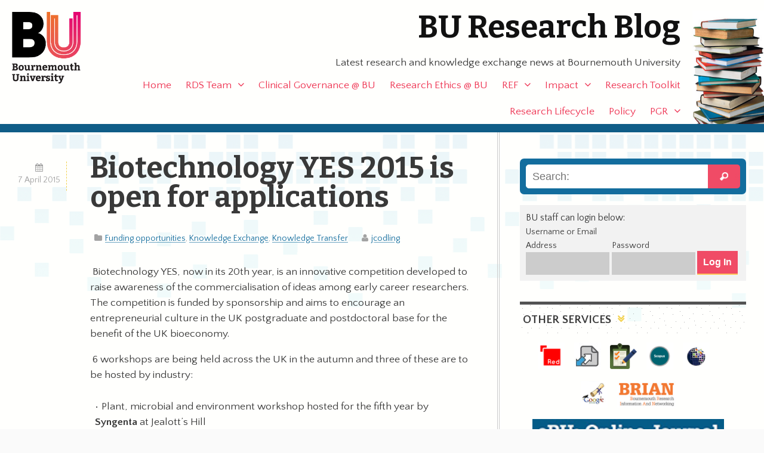

--- FILE ---
content_type: text/html; charset=UTF-8
request_url: https://blogs.bournemouth.ac.uk/research/2015/04/07/biotechnology-yes-2015-is-open-for-applications/
body_size: 16425
content:
<!doctype html>
<!--[if lt IE 7]><html lang="en-GB" class="no-js lt-ie9 lt-ie8 lt-ie7"> <![endif]-->
<!--[if (IE 7)&!(IEMobile)]><html lang="en-GB" class="no-js lt-ie9 lt-ie8"><![endif]-->
<!--[if (IE 8)&!(IEMobile)]><html lang="en-GB" class="no-js lt-ie9"><![endif]-->
<!--[if gt IE 8]><!--> <html lang="en-GB" class="no-js"><!--<![endif]-->

	<head>
		<meta charset="utf-8">
		<meta http-equiv="X-UA-Compatible" content="IE=edge,chrome=1">

		<title>BU Research Blog | Biotechnology YES 2015 is open for applications | Bournemouth University</title>
		<meta name="description" content="Biotechnology YES 2015 is open for applications" />

		<meta name="viewport" content="width=device-width, initial-scale=1.0"/>
<!-- dns prefetch?-->
		<link rel="apple-touch-icon" href="https://blogs.bournemouth.ac.uk/research/wp-content/themes/ausum/assets/images/apple-icon-touch.png">
		<link rel="icon" href="https://blogs.bournemouth.ac.uk/research/wp-content/themes/ausum/assets/favicon.png">
		<!--[if IE]><link rel="shortcut icon" href="https://blogs.bournemouth.ac.uk/research/wp-content/themes/ausum/favicon.ico"><![endif]-->
		<meta name="msapplication-TileColor" content="#f01d4f">
		<meta name="msapplication-TileImage" content="https://blogs.bournemouth.ac.uk/research/wp-content/themes/ausum/assets/images/win8-tile-icon.png">

		<link rel="pingback" href="https://blogs.bournemouth.ac.uk/research/xmlrpc.php">

		<meta name='robots' content='max-image-preview:large' />
	<style>img:is([sizes="auto" i], [sizes^="auto," i]) { contain-intrinsic-size: 3000px 1500px }</style>
	<link rel='dns-prefetch' href='//cdnjs.cloudflare.com' />
<link rel='dns-prefetch' href='//maxcdn.bootstrapcdn.com' />
<link rel="alternate" type="application/rss+xml" title="BU Research Blog &raquo; Feed" href="https://blogs.bournemouth.ac.uk/research/feed/" />
<link rel="alternate" type="application/rss+xml" title="BU Research Blog &raquo; Comments Feed" href="https://blogs.bournemouth.ac.uk/research/comments/feed/" />
<link rel='stylesheet' id='wp-block-library-css' href='https://blogs.bournemouth.ac.uk/research/wp-includes/css/dist/block-library/style.min.css' type='text/css' media='all' />
<style id='classic-theme-styles-inline-css' type='text/css'>
/*! This file is auto-generated */
.wp-block-button__link{color:#fff;background-color:#32373c;border-radius:9999px;box-shadow:none;text-decoration:none;padding:calc(.667em + 2px) calc(1.333em + 2px);font-size:1.125em}.wp-block-file__button{background:#32373c;color:#fff;text-decoration:none}
</style>
<style id='global-styles-inline-css' type='text/css'>
:root{--wp--preset--aspect-ratio--square: 1;--wp--preset--aspect-ratio--4-3: 4/3;--wp--preset--aspect-ratio--3-4: 3/4;--wp--preset--aspect-ratio--3-2: 3/2;--wp--preset--aspect-ratio--2-3: 2/3;--wp--preset--aspect-ratio--16-9: 16/9;--wp--preset--aspect-ratio--9-16: 9/16;--wp--preset--color--black: #000000;--wp--preset--color--cyan-bluish-gray: #abb8c3;--wp--preset--color--white: #ffffff;--wp--preset--color--pale-pink: #f78da7;--wp--preset--color--vivid-red: #cf2e2e;--wp--preset--color--luminous-vivid-orange: #ff6900;--wp--preset--color--luminous-vivid-amber: #fcb900;--wp--preset--color--light-green-cyan: #7bdcb5;--wp--preset--color--vivid-green-cyan: #00d084;--wp--preset--color--pale-cyan-blue: #8ed1fc;--wp--preset--color--vivid-cyan-blue: #0693e3;--wp--preset--color--vivid-purple: #9b51e0;--wp--preset--gradient--vivid-cyan-blue-to-vivid-purple: linear-gradient(135deg,rgba(6,147,227,1) 0%,rgb(155,81,224) 100%);--wp--preset--gradient--light-green-cyan-to-vivid-green-cyan: linear-gradient(135deg,rgb(122,220,180) 0%,rgb(0,208,130) 100%);--wp--preset--gradient--luminous-vivid-amber-to-luminous-vivid-orange: linear-gradient(135deg,rgba(252,185,0,1) 0%,rgba(255,105,0,1) 100%);--wp--preset--gradient--luminous-vivid-orange-to-vivid-red: linear-gradient(135deg,rgba(255,105,0,1) 0%,rgb(207,46,46) 100%);--wp--preset--gradient--very-light-gray-to-cyan-bluish-gray: linear-gradient(135deg,rgb(238,238,238) 0%,rgb(169,184,195) 100%);--wp--preset--gradient--cool-to-warm-spectrum: linear-gradient(135deg,rgb(74,234,220) 0%,rgb(151,120,209) 20%,rgb(207,42,186) 40%,rgb(238,44,130) 60%,rgb(251,105,98) 80%,rgb(254,248,76) 100%);--wp--preset--gradient--blush-light-purple: linear-gradient(135deg,rgb(255,206,236) 0%,rgb(152,150,240) 100%);--wp--preset--gradient--blush-bordeaux: linear-gradient(135deg,rgb(254,205,165) 0%,rgb(254,45,45) 50%,rgb(107,0,62) 100%);--wp--preset--gradient--luminous-dusk: linear-gradient(135deg,rgb(255,203,112) 0%,rgb(199,81,192) 50%,rgb(65,88,208) 100%);--wp--preset--gradient--pale-ocean: linear-gradient(135deg,rgb(255,245,203) 0%,rgb(182,227,212) 50%,rgb(51,167,181) 100%);--wp--preset--gradient--electric-grass: linear-gradient(135deg,rgb(202,248,128) 0%,rgb(113,206,126) 100%);--wp--preset--gradient--midnight: linear-gradient(135deg,rgb(2,3,129) 0%,rgb(40,116,252) 100%);--wp--preset--font-size--small: 13px;--wp--preset--font-size--medium: 20px;--wp--preset--font-size--large: 36px;--wp--preset--font-size--x-large: 42px;--wp--preset--spacing--20: 0.44rem;--wp--preset--spacing--30: 0.67rem;--wp--preset--spacing--40: 1rem;--wp--preset--spacing--50: 1.5rem;--wp--preset--spacing--60: 2.25rem;--wp--preset--spacing--70: 3.38rem;--wp--preset--spacing--80: 5.06rem;--wp--preset--shadow--natural: 6px 6px 9px rgba(0, 0, 0, 0.2);--wp--preset--shadow--deep: 12px 12px 50px rgba(0, 0, 0, 0.4);--wp--preset--shadow--sharp: 6px 6px 0px rgba(0, 0, 0, 0.2);--wp--preset--shadow--outlined: 6px 6px 0px -3px rgba(255, 255, 255, 1), 6px 6px rgba(0, 0, 0, 1);--wp--preset--shadow--crisp: 6px 6px 0px rgba(0, 0, 0, 1);}:where(.is-layout-flex){gap: 0.5em;}:where(.is-layout-grid){gap: 0.5em;}body .is-layout-flex{display: flex;}.is-layout-flex{flex-wrap: wrap;align-items: center;}.is-layout-flex > :is(*, div){margin: 0;}body .is-layout-grid{display: grid;}.is-layout-grid > :is(*, div){margin: 0;}:where(.wp-block-columns.is-layout-flex){gap: 2em;}:where(.wp-block-columns.is-layout-grid){gap: 2em;}:where(.wp-block-post-template.is-layout-flex){gap: 1.25em;}:where(.wp-block-post-template.is-layout-grid){gap: 1.25em;}.has-black-color{color: var(--wp--preset--color--black) !important;}.has-cyan-bluish-gray-color{color: var(--wp--preset--color--cyan-bluish-gray) !important;}.has-white-color{color: var(--wp--preset--color--white) !important;}.has-pale-pink-color{color: var(--wp--preset--color--pale-pink) !important;}.has-vivid-red-color{color: var(--wp--preset--color--vivid-red) !important;}.has-luminous-vivid-orange-color{color: var(--wp--preset--color--luminous-vivid-orange) !important;}.has-luminous-vivid-amber-color{color: var(--wp--preset--color--luminous-vivid-amber) !important;}.has-light-green-cyan-color{color: var(--wp--preset--color--light-green-cyan) !important;}.has-vivid-green-cyan-color{color: var(--wp--preset--color--vivid-green-cyan) !important;}.has-pale-cyan-blue-color{color: var(--wp--preset--color--pale-cyan-blue) !important;}.has-vivid-cyan-blue-color{color: var(--wp--preset--color--vivid-cyan-blue) !important;}.has-vivid-purple-color{color: var(--wp--preset--color--vivid-purple) !important;}.has-black-background-color{background-color: var(--wp--preset--color--black) !important;}.has-cyan-bluish-gray-background-color{background-color: var(--wp--preset--color--cyan-bluish-gray) !important;}.has-white-background-color{background-color: var(--wp--preset--color--white) !important;}.has-pale-pink-background-color{background-color: var(--wp--preset--color--pale-pink) !important;}.has-vivid-red-background-color{background-color: var(--wp--preset--color--vivid-red) !important;}.has-luminous-vivid-orange-background-color{background-color: var(--wp--preset--color--luminous-vivid-orange) !important;}.has-luminous-vivid-amber-background-color{background-color: var(--wp--preset--color--luminous-vivid-amber) !important;}.has-light-green-cyan-background-color{background-color: var(--wp--preset--color--light-green-cyan) !important;}.has-vivid-green-cyan-background-color{background-color: var(--wp--preset--color--vivid-green-cyan) !important;}.has-pale-cyan-blue-background-color{background-color: var(--wp--preset--color--pale-cyan-blue) !important;}.has-vivid-cyan-blue-background-color{background-color: var(--wp--preset--color--vivid-cyan-blue) !important;}.has-vivid-purple-background-color{background-color: var(--wp--preset--color--vivid-purple) !important;}.has-black-border-color{border-color: var(--wp--preset--color--black) !important;}.has-cyan-bluish-gray-border-color{border-color: var(--wp--preset--color--cyan-bluish-gray) !important;}.has-white-border-color{border-color: var(--wp--preset--color--white) !important;}.has-pale-pink-border-color{border-color: var(--wp--preset--color--pale-pink) !important;}.has-vivid-red-border-color{border-color: var(--wp--preset--color--vivid-red) !important;}.has-luminous-vivid-orange-border-color{border-color: var(--wp--preset--color--luminous-vivid-orange) !important;}.has-luminous-vivid-amber-border-color{border-color: var(--wp--preset--color--luminous-vivid-amber) !important;}.has-light-green-cyan-border-color{border-color: var(--wp--preset--color--light-green-cyan) !important;}.has-vivid-green-cyan-border-color{border-color: var(--wp--preset--color--vivid-green-cyan) !important;}.has-pale-cyan-blue-border-color{border-color: var(--wp--preset--color--pale-cyan-blue) !important;}.has-vivid-cyan-blue-border-color{border-color: var(--wp--preset--color--vivid-cyan-blue) !important;}.has-vivid-purple-border-color{border-color: var(--wp--preset--color--vivid-purple) !important;}.has-vivid-cyan-blue-to-vivid-purple-gradient-background{background: var(--wp--preset--gradient--vivid-cyan-blue-to-vivid-purple) !important;}.has-light-green-cyan-to-vivid-green-cyan-gradient-background{background: var(--wp--preset--gradient--light-green-cyan-to-vivid-green-cyan) !important;}.has-luminous-vivid-amber-to-luminous-vivid-orange-gradient-background{background: var(--wp--preset--gradient--luminous-vivid-amber-to-luminous-vivid-orange) !important;}.has-luminous-vivid-orange-to-vivid-red-gradient-background{background: var(--wp--preset--gradient--luminous-vivid-orange-to-vivid-red) !important;}.has-very-light-gray-to-cyan-bluish-gray-gradient-background{background: var(--wp--preset--gradient--very-light-gray-to-cyan-bluish-gray) !important;}.has-cool-to-warm-spectrum-gradient-background{background: var(--wp--preset--gradient--cool-to-warm-spectrum) !important;}.has-blush-light-purple-gradient-background{background: var(--wp--preset--gradient--blush-light-purple) !important;}.has-blush-bordeaux-gradient-background{background: var(--wp--preset--gradient--blush-bordeaux) !important;}.has-luminous-dusk-gradient-background{background: var(--wp--preset--gradient--luminous-dusk) !important;}.has-pale-ocean-gradient-background{background: var(--wp--preset--gradient--pale-ocean) !important;}.has-electric-grass-gradient-background{background: var(--wp--preset--gradient--electric-grass) !important;}.has-midnight-gradient-background{background: var(--wp--preset--gradient--midnight) !important;}.has-small-font-size{font-size: var(--wp--preset--font-size--small) !important;}.has-medium-font-size{font-size: var(--wp--preset--font-size--medium) !important;}.has-large-font-size{font-size: var(--wp--preset--font-size--large) !important;}.has-x-large-font-size{font-size: var(--wp--preset--font-size--x-large) !important;}
:where(.wp-block-post-template.is-layout-flex){gap: 1.25em;}:where(.wp-block-post-template.is-layout-grid){gap: 1.25em;}
:where(.wp-block-columns.is-layout-flex){gap: 2em;}:where(.wp-block-columns.is-layout-grid){gap: 2em;}
:root :where(.wp-block-pullquote){font-size: 1.5em;line-height: 1.6;}
</style>
<link rel='stylesheet' id='st-widget-css' href='https://blogs.bournemouth.ac.uk/research/wp-content/plugins/share-this/css/style.css' type='text/css' media='all' />
<link rel='stylesheet' id='parent-style-css' href='https://blogs.bournemouth.ac.uk/research/wp-content/themes/ausum/style.css' type='text/css' media='all' />
<link rel='stylesheet' id='font-awesome-css' href='//maxcdn.bootstrapcdn.com/font-awesome/4.2.0/css/font-awesome.min.css' type='text/css' media='all' />
<style id='akismet-widget-style-inline-css' type='text/css'>

			.a-stats {
				--akismet-color-mid-green: #357b49;
				--akismet-color-white: #fff;
				--akismet-color-light-grey: #f6f7f7;

				max-width: 350px;
				width: auto;
			}

			.a-stats * {
				all: unset;
				box-sizing: border-box;
			}

			.a-stats strong {
				font-weight: 600;
			}

			.a-stats a.a-stats__link,
			.a-stats a.a-stats__link:visited,
			.a-stats a.a-stats__link:active {
				background: var(--akismet-color-mid-green);
				border: none;
				box-shadow: none;
				border-radius: 8px;
				color: var(--akismet-color-white);
				cursor: pointer;
				display: block;
				font-family: -apple-system, BlinkMacSystemFont, 'Segoe UI', 'Roboto', 'Oxygen-Sans', 'Ubuntu', 'Cantarell', 'Helvetica Neue', sans-serif;
				font-weight: 500;
				padding: 12px;
				text-align: center;
				text-decoration: none;
				transition: all 0.2s ease;
			}

			/* Extra specificity to deal with TwentyTwentyOne focus style */
			.widget .a-stats a.a-stats__link:focus {
				background: var(--akismet-color-mid-green);
				color: var(--akismet-color-white);
				text-decoration: none;
			}

			.a-stats a.a-stats__link:hover {
				filter: brightness(110%);
				box-shadow: 0 4px 12px rgba(0, 0, 0, 0.06), 0 0 2px rgba(0, 0, 0, 0.16);
			}

			.a-stats .count {
				color: var(--akismet-color-white);
				display: block;
				font-size: 1.5em;
				line-height: 1.4;
				padding: 0 13px;
				white-space: nowrap;
			}
		
</style>
<link rel='stylesheet' id='newsletter-css' href='https://blogs.bournemouth.ac.uk/research/wp-content/plugins/newsletter/style.css' type='text/css' media='all' />
<link rel='stylesheet' id='ausum-stylesheet-css' href='https://blogs.bournemouth.ac.uk/research/wp-content/themes/ausum-research/assets/css/style.css' type='text/css' media='all' />
<!--[if lt IE 9]>
<link rel='stylesheet' id='ausum-ie-only-css' href='https://blogs.bournemouth.ac.uk/research/wp-content/themes/ausum/assets/css/ie.css' type='text/css' media='all' />
<![endif]-->
<script type="text/javascript" src="https://blogs.bournemouth.ac.uk/research/wp-content/plugins/stop-user-enumeration/frontend/js/frontend.js" id="stop-user-enumeration-js"></script>
<script type="text/javascript" src="https://blogs.bournemouth.ac.uk/research/wp-includes/js/jquery/jquery.min.js" id="jquery-core-js"></script>
<script type="text/javascript" src="https://blogs.bournemouth.ac.uk/research/wp-includes/js/jquery/jquery-migrate.min.js" id="jquery-migrate-js"></script>
<script type="text/javascript" src="https://blogs.bournemouth.ac.uk/research/wp-content/themes/ausum/assets/js/libs/modernizr-custom.js" id="ausum-modernizr-js"></script>
<link rel="https://api.w.org/" href="https://blogs.bournemouth.ac.uk/research/wp-json/" /><link rel="alternate" title="JSON" type="application/json" href="https://blogs.bournemouth.ac.uk/research/wp-json/wp/v2/posts/41650" /><link rel="canonical" href="https://blogs.bournemouth.ac.uk/research/2015/04/07/biotechnology-yes-2015-is-open-for-applications/" />
<link rel='shortlink' href='https://blogs.bournemouth.ac.uk/research/?p=41650' />
<link rel="alternate" title="oEmbed (JSON)" type="application/json+oembed" href="https://blogs.bournemouth.ac.uk/research/wp-json/oembed/1.0/embed?url=https%3A%2F%2Fblogs.bournemouth.ac.uk%2Fresearch%2F2015%2F04%2F07%2Fbiotechnology-yes-2015-is-open-for-applications%2F" />
<link rel="alternate" title="oEmbed (XML)" type="text/xml+oembed" href="https://blogs.bournemouth.ac.uk/research/wp-json/oembed/1.0/embed?url=https%3A%2F%2Fblogs.bournemouth.ac.uk%2Fresearch%2F2015%2F04%2F07%2Fbiotechnology-yes-2015-is-open-for-applications%2F&#038;format=xml" />
<script charset="utf-8" type="text/javascript">var switchTo5x=false;</script>
<script charset="utf-8" type="text/javascript" src="https://ws.sharethis.com/button/buttons.js"></script>
<script charset="utf-8" type="text/javascript">stLight.options({"publisher":"83a9fc79-5457-424b-9f05-e2b9b8f2a349","doNotCopy":false,"hashAddressBar":false,"doNotHash":false});var st_type="wordpress5.1.13";</script>
<script charset="utf-8" type="text/javascript" src="https://ss.sharethis.com/loader.js"></script>
<script charset="utf-8" type="text/javascript">
var h_options={"publisher":"83a9fc79-5457-424b-9f05-e2b9b8f2a349","position":"left","chicklets_params":{"twitter":{"st_via":""},"instagram":{"st_username":""}},"chicklets":{"items":["twitter","facebook","linkedin","pinterest","email","sharethis"]}};var st_hover_widget = new sharethis.widgets.hoverbuttons(h_options);
</script>
		<style type="text/css" id="wp-custom-css">
			.grecaptcha-badge {z-index:8;}
#submit2-form p div {display:inline !important;}
form#loginform {
    display: flex;
    align-items: flex-end;
}		</style>
				<style type="text/css">
														
		
		</style>
	</head>

	<body class="post-template-default single single-post postid-41650 single-format-standard" id="blog_id_21">
		<!-- Google Tag Manager -->
		<noscript><iframe src="file://www.googletagmanager.com/ns.html?id=GTM-LSWT"
		height="0" width="0" style="display:none;visibility:hidden"></iframe></noscript>
		<script>(function(w,d,s,l,i){w[l]=w[l]||[];w[l].push({'gtm.start':
		new Date().getTime(),event:'gtm.js'});var f=d.getElementsByTagName(s)[0],
		j=d.createElement(s),dl=l!='dataLayer'?'&l='+l:'';j.async=true;j.src=
		'//www.googletagmanager.com/gtm.js?id='+i+dl;f.parentNode.insertBefore(j,f);
		})(window,document,'script','dataLayer','GTM-LSWT');</script>
		<!-- End Google Tag Manager -->

<div id="skiptocontent">
  <a href="#inner-content">Skip to main content</a>
</div>

		<div id="container">

			<header class="header" role="banner">

				<div id="inner-header" class="wrap clearfix">

					<div id="branding" class="clearfix">
						<p id="logo"><a href="http://www.bournemouth.ac.uk/" class="image-replacement" title="Bournemouth University home page">Bournemouth University</a></p>
						<h1 id="sitename"><a href="https://blogs.bournemouth.ac.uk/research" rel="nofollow">BU Research Blog</a></h1>

						<p class="desc">Latest research and knowledge exchange news at Bournemouth University</p>					</div>

					<nav role="navigation" id="nav">
						<ul id="menu-main-nav" class="nav top-nav clearfix"><li id="menu-item-5829" class="menu-item menu-item-type-custom menu-item-object-custom menu-item-home menu-item-5829"><a href="http://blogs.bournemouth.ac.uk/research/">Home</a></li>
<li id="menu-item-74620" class="menu-item menu-item-type-post_type menu-item-object-page menu-item-has-children menu-item-74620"><a href="https://blogs.bournemouth.ac.uk/research/contact/">RDS Team</a>
<ul class="sub-menu">
	<li id="menu-item-39997" class="menu-item menu-item-type-post_type menu-item-object-page menu-item-39997"><a href="https://blogs.bournemouth.ac.uk/research/contact/faculty-facing-staff/">Faculty-Facing Staff</a></li>
	<li id="menu-item-37302" class="menu-item menu-item-type-post_type menu-item-object-page menu-item-37302"><a href="https://blogs.bournemouth.ac.uk/research/contact/funding-development-team/">Funding Development Team</a></li>
	<li id="menu-item-5870" class="menu-item menu-item-type-post_type menu-item-object-page menu-item-5870"><a href="https://blogs.bournemouth.ac.uk/research/contact/project-delivery/">Project Delivery Team</a></li>
	<li id="menu-item-97601" class="menu-item menu-item-type-post_type menu-item-object-page menu-item-97601"><a href="https://blogs.bournemouth.ac.uk/research/contact/research-excellence-team/">Research Excellence Team</a></li>
	<li id="menu-item-107325" class="menu-item menu-item-type-post_type menu-item-object-page menu-item-107325"><a href="https://blogs.bournemouth.ac.uk/research/contact/rds-governance-team/">RDS Governance Team</a></li>
</ul>
</li>
<li id="menu-item-70938" class="menu-item menu-item-type-post_type menu-item-object-page menu-item-70938"><a href="https://blogs.bournemouth.ac.uk/research/research-ethics-bu/clinical-governance/">Clinical Governance @ BU</a></li>
<li id="menu-item-65304" class="menu-item menu-item-type-post_type menu-item-object-page menu-item-65304"><a href="https://blogs.bournemouth.ac.uk/research/research-ethics-bu/">Research Ethics @ BU</a></li>
<li id="menu-item-35863" class="menu-item menu-item-type-post_type menu-item-object-page menu-item-has-children menu-item-35863"><a href="https://blogs.bournemouth.ac.uk/research/ref/">REF</a>
<ul class="sub-menu">
	<li id="menu-item-81545" class="menu-item menu-item-type-post_type menu-item-object-page menu-item-81545"><a href="https://blogs.bournemouth.ac.uk/research/ref/bournemouth-university-ref-2021-code-of-practice/">BU REF 2021 Code of Practice</a></li>
	<li id="menu-item-81544" class="menu-item menu-item-type-post_type menu-item-object-page menu-item-81544"><a href="https://blogs.bournemouth.ac.uk/research/ref/ref-2021-staff-circumstances/">Declaration of Staff Circumstances</a></li>
	<li id="menu-item-74055" class="menu-item menu-item-type-post_type menu-item-object-page menu-item-74055"><a href="https://blogs.bournemouth.ac.uk/research/ref/bus-unit-of-assessment-teams/">BU&#8217;s Unit of Assessment Teams</a></li>
	<li id="menu-item-81549" class="menu-item menu-item-type-post_type menu-item-object-page menu-item-81549"><a href="https://blogs.bournemouth.ac.uk/research/ref-faqs/">REF FAQs</a></li>
	<li id="menu-item-10215" class="menu-item menu-item-type-post_type menu-item-object-page menu-item-has-children menu-item-10215"><a href="https://blogs.bournemouth.ac.uk/research/ref/ref-2014/">Archive &#8211; REF 2014</a>
	<ul class="sub-menu">
		<li id="menu-item-15385" class="menu-item menu-item-type-post_type menu-item-object-page menu-item-15385"><a href="https://blogs.bournemouth.ac.uk/research/ref/ref-2014/bu-ref-code-of-practice/">BU REF 2014 Code of Practice</a></li>
		<li id="menu-item-11038" class="menu-item menu-item-type-post_type menu-item-object-page menu-item-has-children menu-item-11038"><a href="https://blogs.bournemouth.ac.uk/research/ref/ref-2014/ref-frequently-asked-questions-faqs/">REF 2014 Frequently Asked Questions</a>
		<ul class="sub-menu">
			<li id="menu-item-11072" class="menu-item menu-item-type-post_type menu-item-object-page menu-item-11072"><a href="https://blogs.bournemouth.ac.uk/research/ref/ref-2014/ref-frequently-asked-questions-faqs/ref-overview/">REF 2014 Overview</a></li>
			<li id="menu-item-11071" class="menu-item menu-item-type-post_type menu-item-object-page menu-item-11071"><a href="https://blogs.bournemouth.ac.uk/research/ref/ref-2014/ref-frequently-asked-questions-faqs/staff-eligibility/">Staff eligibility</a></li>
			<li id="menu-item-11070" class="menu-item menu-item-type-post_type menu-item-object-page menu-item-11070"><a href="https://blogs.bournemouth.ac.uk/research/ref/ref-2014/ref-frequently-asked-questions-faqs/mock-ref-exercises-at-bu-ref-preparation-exercises/">Mock REF 2014 (REF preparation) exercises at BU</a></li>
			<li id="menu-item-11069" class="menu-item menu-item-type-post_type menu-item-object-page menu-item-11069"><a href="https://blogs.bournemouth.ac.uk/research/ref/ref-2014/ref-frequently-asked-questions-faqs/assessment-of-outputs/">REF 2014 Assessment of outputs</a></li>
			<li id="menu-item-11068" class="menu-item menu-item-type-post_type menu-item-object-page menu-item-11068"><a href="https://blogs.bournemouth.ac.uk/research/ref/ref-2014/ref-frequently-asked-questions-faqs/staff-selection/">REF 2014 Staff selection</a></li>
			<li id="menu-item-11067" class="menu-item menu-item-type-post_type menu-item-object-page menu-item-11067"><a href="https://blogs.bournemouth.ac.uk/research/ref/ref-2014/ref-frequently-asked-questions-faqs/equality-and-diversity/">REF 2014 Equality and diversity</a></li>
		</ul>
</li>
	</ul>
</li>
</ul>
</li>
<li id="menu-item-54107" class="menu-item menu-item-type-post_type menu-item-object-page menu-item-has-children menu-item-54107"><a href="https://blogs.bournemouth.ac.uk/research/research-impact/">Impact</a>
<ul class="sub-menu">
	<li id="menu-item-54106" class="menu-item menu-item-type-post_type menu-item-object-page menu-item-54106"><a href="https://blogs.bournemouth.ac.uk/research/partnerships-collaborations/">Partnerships &amp; collaborations</a></li>
	<li id="menu-item-54102" class="menu-item menu-item-type-post_type menu-item-object-page menu-item-has-children menu-item-54102"><a href="https://blogs.bournemouth.ac.uk/research/working-with-businesses/">Working with businesses</a>
	<ul class="sub-menu">
		<li id="menu-item-57407" class="menu-item menu-item-type-post_type menu-item-object-page menu-item-57407"><a href="https://blogs.bournemouth.ac.uk/research/working-with-businesses/higher-education-innovation-fund-heif/">Higher Education Innovation Fund (HEIF)</a></li>
	</ul>
</li>
	<li id="menu-item-54103" class="menu-item menu-item-type-post_type menu-item-object-page menu-item-54103"><a href="https://blogs.bournemouth.ac.uk/research/communicating-your-research/">Communicating your research</a></li>
	<li id="menu-item-54104" class="menu-item menu-item-type-post_type menu-item-object-page menu-item-54104"><a href="https://blogs.bournemouth.ac.uk/research/influencing-policy-makers/">Influencing policy makers</a></li>
	<li id="menu-item-54105" class="menu-item menu-item-type-post_type menu-item-object-page menu-item-has-children menu-item-54105"><a href="https://blogs.bournemouth.ac.uk/research/public-engagement-2/">Public engagement</a>
	<ul class="sub-menu">
		<li id="menu-item-54080" class="menu-item menu-item-type-post_type menu-item-object-page menu-item-54080"><a href="https://blogs.bournemouth.ac.uk/research/?page_id=54078">Quick guide to public engagement</a></li>
	</ul>
</li>
	<li id="menu-item-54067" class="menu-item menu-item-type-post_type menu-item-object-page menu-item-has-children menu-item-54067"><a href="https://blogs.bournemouth.ac.uk/research/engaging-students-with-research/">Student engagement</a>
	<ul class="sub-menu">
		<li id="menu-item-54066" class="menu-item menu-item-type-post_type menu-item-object-page menu-item-54066"><a href="https://blogs.bournemouth.ac.uk/research/engaging-students-with-research-stages-of-engagement/">Stages of engagement</a></li>
		<li id="menu-item-54065" class="menu-item menu-item-type-post_type menu-item-object-page menu-item-54065"><a href="https://blogs.bournemouth.ac.uk/research/engaging-students-with-research-case-study-sean-beer/">Case study: Sean Beer</a></li>
		<li id="menu-item-54063" class="menu-item menu-item-type-post_type menu-item-object-page menu-item-54063"><a href="https://blogs.bournemouth.ac.uk/research/engaging-students-with-research-case-study-james-gavin/">Case study: James Gavin</a></li>
		<li id="menu-item-54064" class="menu-item menu-item-type-post_type menu-item-object-page menu-item-54064"><a href="https://blogs.bournemouth.ac.uk/research/engaging-students-with-research-case-study-anna-feigenbaum/">Case study: Anna Feigenbaum</a></li>
	</ul>
</li>
</ul>
</li>
<li id="menu-item-5834" class="menu-item menu-item-type-post_type menu-item-object-page menu-item-5834"><a href="https://blogs.bournemouth.ac.uk/research/researcher-toolbox/">Research Toolkit</a></li>
<li id="menu-item-34432" class="menu-item menu-item-type-post_type menu-item-object-page menu-item-34432"><a href="https://blogs.bournemouth.ac.uk/research/research-lifecycle/">Research Lifecycle</a></li>
<li id="menu-item-65314" class="menu-item menu-item-type-taxonomy menu-item-object-category menu-item-65314"><a href="https://blogs.bournemouth.ac.uk/research/category/policy/">Policy</a></li>
<li id="menu-item-5831" class="menu-item menu-item-type-taxonomy menu-item-object-category menu-item-has-children menu-item-5831"><a href="https://blogs.bournemouth.ac.uk/research/category/pg-research/">PGR</a>
<ul class="sub-menu">
	<li id="menu-item-32890" class="menu-item menu-item-type-post_type menu-item-object-page menu-item-32890"><a href="https://blogs.bournemouth.ac.uk/research/doctoralcollege/">The Doctoral College Team</a></li>
</ul>
</li>
</ul>					</nav>

				</div> <!-- end #inner-header -->

			</header> <!-- end header -->
			<div id="content">

				<div id="inner-content" class="wrap clearfix">

					<div id="main" class="eightcol first clearfix" role="main">

						
							<article id="post-41650" class="clearfix post-41650 post type-post status-publish format-standard hentry category-biodiversity-environmental-change-green-economy category-funding-opportunities category-knowledge-exchange-2 category-knowledge-transfer-2 tag-biotechnology tag-chemistry tag-environmental-sciences tag-knowledge-exchange-and-impact-team" role="article" itemscope itemtype="http://schema.org/BlogPosting">

								<div class="twocol first">
									<p class="byline"><time class="updated" datetime="2015-04-7" pubdate>7 April 2015</time></p>
								</div>
								<header class="article-header tencol last">
									<h2 class="entry-title h1" itemprop="headline">Biotechnology YES 2015 is open for applications</h2>
									<p class="byline"><span class="cats"><a href="https://blogs.bournemouth.ac.uk/research/category/funding-opportunities/">Funding opportunities</a>, <a href="https://blogs.bournemouth.ac.uk/research/category/knowledge-exchange-2/">Knowledge Exchange</a>, <a href="https://blogs.bournemouth.ac.uk/research/category/knowledge-transfer-2/">Knowledge Transfer</a></span> <span class="author"><a href="https://blogs.bournemouth.ac.uk/research/author/jcodling/" title="Posts by jcodling" rel="author">jcodling</a></span></p>
								</header> <!-- end article header -->

								<section class="entry-content tencol last clearfix" itemprop="articleBody">
									<p> Biotechnology YES, now in its 20th year, is an innovative competition developed to raise awareness of the commercialisation of ideas among early career researchers. The competition is funded by sponsorship and aims to encourage an entrepreneurial culture in the UK postgraduate and postdoctoral base for the benefit of the UK bioeconomy.</p>
<p> 6 workshops are being held across the UK in the autumn and three of these are to be hosted by industry:</p>
<ul>
<li>Plant, microbial and environment workshop hosted for the fifth year by <strong>Syngenta</strong> at Jealott’s Hill</li>
<li>Biomedical YES workshop again hosted by <strong>GSK</strong> and the Stevenage Bioscience Catalyst</li>
<li>Food, Nutrition and Wellbeing workshop hosted for the first time by <strong>Unilever</strong> at Colworth</li>
</ul>
<p>The Royal Society of Chemistry is once again sponsoring teams to compete in Chemistry YES to be run in conjunction with the Biotechnology YES workshops.</p>
<p> Environment YES, now in its 10<sup>th</sup> year, will once again be run alongside Biotechnology YES.</p>
<p>This competition is open to all bioscience early career researchers not just those funded by BBSRC.</p>
<p>For further information and how to apply please visit:</p>
<h2><a href="http://www.biotechnologyyes.co.uk/">www.biotechnologyyes.co.uk</a>   </h2>
<p>&nbsp;</p>
								</section> <!-- end article section -->

								<footer class="article-footer tencol last clear">
									<p class="tags"><span class="tags-title">Tags:</span> <a href="https://blogs.bournemouth.ac.uk/research/tag/biotechnology/" rel="tag">biotechnology</a> <a href="https://blogs.bournemouth.ac.uk/research/tag/chemistry/" rel="tag">chemistry</a> <a href="https://blogs.bournemouth.ac.uk/research/tag/environmental-sciences/" rel="tag">Environmental Sciences</a> <a href="https://blogs.bournemouth.ac.uk/research/tag/knowledge-exchange-and-impact-team/" rel="tag">Knowledge Exchange and Impact Team</a></p>								</footer> <!-- end article footer -->

								<div class='yarpp yarpp-related yarpp-related-website yarpp-template-yarpp-template-tb'>
<h4>Related Posts</h4>
<ul class="related">
	<li><a href="https://blogs.bournemouth.ac.uk/research/2016/04/14/biotechnology-yes-2016-is-open-for-applications/"> Biotechnology YES 2016 is open for applications</a><span class="byline updated">14 April 2016</span></li><li><a href="https://blogs.bournemouth.ac.uk/research/2017/02/07/standing-up-for-science-media-workshops-applications-now-open/"><img width="150" height="139" src="https://blogs.bournemouth.ac.uk/research/files/2017/02/sense-about-science-150x139.png" class="attachment-thumbnail size-thumbnail wp-post-image" alt="sense about science logo" decoding="async" loading="lazy" /> Standing up for Science media workshops- applications now open!</a><span class="byline updated">7 February 2017</span></li><li><a href="https://blogs.bournemouth.ac.uk/research/2022/02/10/rkedf-research-leadership-programme-2022-applications-open/"> RKEDF &#8211; Research Leadership Programme 2022 Applications open</a><span class="byline updated">10 February 2022</span></li><li><a href="https://blogs.bournemouth.ac.uk/research/2015/02/02/applications-open-for-2015-loreal-unesco-uk-ireland-fellowships-for-women-in-science/"> APPLICATIONS OPEN FOR 2015 L’ORÉAL-UNESCO UK &amp; IRELAND ‘FELLOWSHIPS FOR WOMEN IN SCIENCE&#8217;</a><span class="byline updated">2 February 2015</span></li></ul>
</div>

							</article> <!-- end article -->
							<div id="comments">
							
	
	<!-- If comments are closed. -->
	<!--p class="nocomments">Comments are closed.</p-->

	


							</div>

						
						

					</div> <!-- end #main -->

					
				<div id="sidebar1" class="sidebar fourcol last clearfix" role="complementary">
					<div id="search-2" class="clearfix">
					<form role="search" method="get" id="searchform" action="https://blogs.bournemouth.ac.uk/research/" >
				<label class="screen-reader-text" for="s">Search:</label>
				<input type="text" value="" name="s" id="s" placeholder="Search: " />
				<input type="submit" id="searchsubmit" value="Search" />
				</form></div>


<div class="bustaff">
				<p>BU staff can login below:</p><form name="loginform" id="loginform" action="https://blogs.bournemouth.ac.uk/research/wp-login.php" method="post"><p class="login-username">
				<label for="user_login">Username or Email Address</label>
				<input type="text" name="log" id="user_login" autocomplete="username" class="input" value="" size="20" />
			</p><p class="login-password">
				<label for="user_pass">Password</label>
				<input type="password" name="pwd" id="user_pass" autocomplete="current-password" spellcheck="false" class="input" value="" size="20" />
			</p><p class="login-remember"><label><input name="rememberme" type="checkbox" id="rememberme" value="forever" /> Remember Me</label></p><p class="login-submit">
				<input type="submit" name="wp-submit" id="wp-submit" class="button button-primary" value="Log In" />
				<input type="hidden" name="redirect_to" value="https://blogs.bournemouth.ac.uk/research/2015/04/07/biotechnology-yes-2015-is-open-for-applications/" />
			</p></form></div>

					
						<div id="text-10" class="widget widget_text"><h4 class="widgettitle">Other services</h4>			<div class="textwidget"><ul class="other-services"><li><a href="https://cohort3.bournemouth.ac.uk/red"><img src="https://blogs.bournemouth.ac.uk/research/files/2016/03/services-red.png" alt="" /></a></li><li><a href="https://butransfer.bournemouth.ac.uk/"><img src="https://blogs.bournemouth.ac.uk/research/files/2016/03/services-bu-transfer.jpg" alt="" /></a></li><li><a href="https://ethics.bournemouth.ac.uk"><img src="https://blogs.bournemouth.ac.uk/research/files/2016/03/services-ethics-checklist.png" alt="" /></a></li><li><a href="http://www.scopus.com"><img src="https://blogs.bournemouth.ac.uk/research/files/2016/03/services-scopus.png" alt="" /></a></li><li><a href="http://apps.isiknowledge.com"><img src="https://blogs.bournemouth.ac.uk/research/files/2016/03/services-wos.png" alt="" /></a></li><li><a href="http://www.researchprofessional.com"><img src="" alt="" /></a></li><li><a href="http://scholar.google.com"><img src="https://blogs.bournemouth.ac.uk/research/files/2016/03/services-google-scholar.png" alt="" /></a></li><li><a href="http://brian.bournemouth.ac.uk"><img src="https://blogs.bournemouth.ac.uk/research/files/2016/03/services-BRIAN-logo.jpg" alt="" /></a></li><li><a href="http://ebu.bournemouth.ac.uk"><img src="https://blogs.bournemouth.ac.uk/research/files/2016/03/services-ebu-logo.jpg" alt="" /></a></li><li><a href="https://researchpad.bournemouth.ac.uk"><img src="https://blogs.bournemouth.ac.uk/research/files/2025/02/image002.png" alt="ProGRess logo" /></a></li><li><a href="http://mybu.bournemouth.ac.uk "><img src="https://blogs.bournemouth.ac.uk/research/files/2016/03/mybu_logo_2014.png" alt="" /></a></li><li><a href="https://staffintranet.bournemouth.ac.uk/aboutbu/policiesprocedures/"><img src="https://blogs.bournemouth.ac.uk/research/files/2016/03/Policies-cropped.jpg" alt="" /></a></li><li><img src="" alt="" /></li></ul></div>
		</div><div id="text-11" class="widget widget_text">			<div class="textwidget"><div class="subscribe2">
<h4>Don’t miss a post!</h4>
<p>Subscribe for the BU Research Digest, delivered freshly every day.</p>
<div class="tnp tnp-subscription ">
<form method="post" action="https://blogs.bournemouth.ac.uk/research/?na=s">
<input type="hidden" name="nlang" value="">
<div class="tnp-field tnp-field-email"><label for="tnp-1">Email</label>
<input class="tnp-email" type="email" name="ne" id="tnp-1" value="" placeholder="" required></div>
<div class="tnp-field tnp-field-button" style="text-align: left"><input class="tnp-submit" type="submit" value="Subscribe" style="">
</div>
</form>
</div>

</div></div>
		</div><div id="text-12" class="widget widget_text"><h4 class="widgettitle">Recent posts</h4>			<div class="textwidget"><div class="recent-posts-block"><span class="tabs"><span data-set="set-one" class="trigger showing">BU research</span> <span data-set="set-two" class="trigger">Funding opportunities</span> <span data-set="set-three" class="trigger">EU</span></span><div class="sets"><div id="set-one" class="posts-block showing"><ul class="recent-posts"><li><a href="https://blogs.bournemouth.ac.uk/research/2026/01/13/nursing-research-impact-in-nepal/"><img width="150" height="150" src="https://blogs.bournemouth.ac.uk/research/files/2020/02/academic-impact1-150x150.jpg" class="attachment-thumbnail size-thumbnail wp-post-image" alt="" decoding="async" loading="lazy" srcset="https://blogs.bournemouth.ac.uk/research/files/2020/02/academic-impact1-150x150.jpg 150w, https://blogs.bournemouth.ac.uk/research/files/2020/02/academic-impact1-300x300.jpg 300w, https://blogs.bournemouth.ac.uk/research/files/2020/02/academic-impact1-125x125.jpg 125w" sizes="auto, (max-width: 150px) 100vw, 150px" /> Nursing Research REF Impact in Nepal</a><span class="byline updated">13 January 2026</span></li><li><a href="https://blogs.bournemouth.ac.uk/research/2026/01/09/fourth-inrc-symposium-from-clinical-applications-to-neuro-inspired-computation/"><img width="150" height="150" src="https://blogs.bournemouth.ac.uk/research/files/2022/11/10608-BU-Research-Centre-Logos-INRC-PORTRAIT-RGB-WEB-V3.0-150x150.jpg" class="attachment-thumbnail size-thumbnail wp-post-image" alt="" decoding="async" loading="lazy" srcset="https://blogs.bournemouth.ac.uk/research/files/2022/11/10608-BU-Research-Centre-Logos-INRC-PORTRAIT-RGB-WEB-V3.0-150x150.jpg 150w, https://blogs.bournemouth.ac.uk/research/files/2022/11/10608-BU-Research-Centre-Logos-INRC-PORTRAIT-RGB-WEB-V3.0-300x300.jpg 300w, https://blogs.bournemouth.ac.uk/research/files/2022/11/10608-BU-Research-Centre-Logos-INRC-PORTRAIT-RGB-WEB-V3.0-125x125.jpg 125w" sizes="auto, (max-width: 150px) 100vw, 150px" /> Fourth INRC Symposium: From Clinical Applications to Neuro-Inspired Computation</a><span class="byline updated">9 January 2026</span></li><li><a href="https://blogs.bournemouth.ac.uk/research/2026/01/07/esrc-festival-of-social-science-2025-reflecting-back-and-looking-ahead-to-2026/"><img width="150" height="115" src="https://blogs.bournemouth.ac.uk/research/files/2025/11/Screenshot-2025-11-04-171747-150x115.png" class="attachment-thumbnail size-thumbnail wp-post-image" alt="" decoding="async" loading="lazy" /> ESRC Festival of Social Science 2025 – Reflecting back and looking ahead to 2026</a><span class="byline updated">7 January 2026</span></li><li><a href="https://blogs.bournemouth.ac.uk/research/2026/01/05/3c-event-research-culture-community-cookies-tuesday-13-january-10-11am/"><img width="150" height="150" src="https://blogs.bournemouth.ac.uk/research/files/2026/01/cookies-5-150x150.png" class="attachment-thumbnail size-thumbnail wp-post-image" alt="" decoding="async" loading="lazy" srcset="https://blogs.bournemouth.ac.uk/research/files/2026/01/cookies-5-150x150.png 150w, https://blogs.bournemouth.ac.uk/research/files/2026/01/cookies-5-300x300.png 300w, https://blogs.bournemouth.ac.uk/research/files/2026/01/cookies-5-125x125.png 125w, https://blogs.bournemouth.ac.uk/research/files/2026/01/cookies-5-120x120.png 120w" sizes="auto, (max-width: 150px) 100vw, 150px" /> 3C Event: Research Culture, Community &amp; Cookies – Tuesday 13 January 10-11am</a><span class="byline updated">5 January 2026</span></li><li><a href="https://blogs.bournemouth.ac.uk/research/2026/01/05/flf-ukri-round-11-internal-launch-and-timelines/"> FLF UKRI round 11- internal launch and timelines</a><span class="byline updated">5 January 2026</span></li><li><a href="https://blogs.bournemouth.ac.uk/research/2026/01/02/dr-chloe-casey-on-sky-news/"><img width="150" height="150" src="https://blogs.bournemouth.ac.uk/research/files/2026/01/Chloe-picture-Dec-2025-150x150.png" class="attachment-thumbnail size-thumbnail wp-post-image" alt="" decoding="async" loading="lazy" srcset="https://blogs.bournemouth.ac.uk/research/files/2026/01/Chloe-picture-Dec-2025-150x150.png 150w, https://blogs.bournemouth.ac.uk/research/files/2026/01/Chloe-picture-Dec-2025-300x300.png 300w, https://blogs.bournemouth.ac.uk/research/files/2026/01/Chloe-picture-Dec-2025-125x125.png 125w, https://blogs.bournemouth.ac.uk/research/files/2026/01/Chloe-picture-Dec-2025-120x120.png 120w" sizes="auto, (max-width: 150px) 100vw, 150px" /> Dr. Chloe Casey on Sky News</a><span class="byline updated">2 January 2026</span></li></ul></div><div id="set-two" class="posts-block"><ul class="recent-posts"><li><a href="https://blogs.bournemouth.ac.uk/research/2026/01/05/flf-ukri-round-11-internal-launch-and-timelines/"> FLF UKRI round 11- internal launch and timelines</a><span class="byline updated">5 January 2026</span></li><li><a href="https://blogs.bournemouth.ac.uk/research/2025/11/20/ecr-funding-open-call-research-culture-community-grant-application-deadline-friday-12-december/"><img width="150" height="150" src="https://blogs.bournemouth.ac.uk/research/files/2025/10/towfiqu-barbhuiya-joqWSI9u_XM-unsplash-e1760452021688-150x150.jpg" class="attachment-thumbnail size-thumbnail wp-post-image" alt="" decoding="async" loading="lazy" srcset="https://blogs.bournemouth.ac.uk/research/files/2025/10/towfiqu-barbhuiya-joqWSI9u_XM-unsplash-e1760452021688-150x150.jpg 150w, https://blogs.bournemouth.ac.uk/research/files/2025/10/towfiqu-barbhuiya-joqWSI9u_XM-unsplash-e1760452021688-300x300.jpg 300w, https://blogs.bournemouth.ac.uk/research/files/2025/10/towfiqu-barbhuiya-joqWSI9u_XM-unsplash-e1760452021688-125x125.jpg 125w, https://blogs.bournemouth.ac.uk/research/files/2025/10/towfiqu-barbhuiya-joqWSI9u_XM-unsplash-e1760452021688-120x120.jpg 120w" sizes="auto, (max-width: 150px) 100vw, 150px" /> ECR Funding Open Call: Research Culture &amp; Community Grant – Application Deadline Friday 12 December</a><span class="byline updated">20 November 2025</span></li><li><a href="https://blogs.bournemouth.ac.uk/research/2025/10/14/ecr-funding-open-call-research-culture-community-grant-apply-now/"><img width="150" height="150" src="https://blogs.bournemouth.ac.uk/research/files/2025/10/towfiqu-barbhuiya-joqWSI9u_XM-unsplash-e1760452021688-150x150.jpg" class="attachment-thumbnail size-thumbnail wp-post-image" alt="" decoding="async" loading="lazy" srcset="https://blogs.bournemouth.ac.uk/research/files/2025/10/towfiqu-barbhuiya-joqWSI9u_XM-unsplash-e1760452021688-150x150.jpg 150w, https://blogs.bournemouth.ac.uk/research/files/2025/10/towfiqu-barbhuiya-joqWSI9u_XM-unsplash-e1760452021688-300x300.jpg 300w, https://blogs.bournemouth.ac.uk/research/files/2025/10/towfiqu-barbhuiya-joqWSI9u_XM-unsplash-e1760452021688-125x125.jpg 125w, https://blogs.bournemouth.ac.uk/research/files/2025/10/towfiqu-barbhuiya-joqWSI9u_XM-unsplash-e1760452021688-120x120.jpg 120w" sizes="auto, (max-width: 150px) 100vw, 150px" /> ECR Funding Open Call: Research Culture &amp; Community Grant &#8211; Apply Now</a><span class="byline updated">14 October 2025</span></li><li><a href="https://blogs.bournemouth.ac.uk/research/2025/05/30/msca-postdoctoral-fellowships-2025-call/"><img width="150" height="150" src="https://blogs.bournemouth.ac.uk/research/files/2018/09/MSCA-150x150.jpg" class="attachment-thumbnail size-thumbnail wp-post-image" alt="" decoding="async" loading="lazy" srcset="https://blogs.bournemouth.ac.uk/research/files/2018/09/MSCA-150x150.jpg 150w, https://blogs.bournemouth.ac.uk/research/files/2018/09/MSCA-125x125.jpg 125w" sizes="auto, (max-width: 150px) 100vw, 150px" /> MSCA Postdoctoral Fellowships 2025 Call</a><span class="byline updated">30 May 2025</span></li><li><a href="https://blogs.bournemouth.ac.uk/research/2025/05/23/erc-advanced-grant-2025-webinar/"><img width="144" height="144" src="https://blogs.bournemouth.ac.uk/research/files/2022/05/erc.jpg" class="attachment-thumbnail size-thumbnail wp-post-image" alt="" decoding="async" loading="lazy" srcset="https://blogs.bournemouth.ac.uk/research/files/2022/05/erc.jpg 144w, https://blogs.bournemouth.ac.uk/research/files/2022/05/erc-125x125.jpg 125w" sizes="auto, (max-width: 144px) 100vw, 144px" /> ERC Advanced Grant 2025 Webinar</a><span class="byline updated">23 May 2025</span></li><li><a href="https://blogs.bournemouth.ac.uk/research/2025/05/19/horizon-europe-work-programme-2025-published/"><img width="150" height="150" src="https://blogs.bournemouth.ac.uk/research/files/2025/03/flag-4303637_1920-150x150.png" class="attachment-thumbnail size-thumbnail wp-post-image" alt="" decoding="async" loading="lazy" srcset="https://blogs.bournemouth.ac.uk/research/files/2025/03/flag-4303637_1920-150x150.png 150w, https://blogs.bournemouth.ac.uk/research/files/2025/03/flag-4303637_1920-300x300.png 300w, https://blogs.bournemouth.ac.uk/research/files/2025/03/flag-4303637_1920-125x125.png 125w, https://blogs.bournemouth.ac.uk/research/files/2025/03/flag-4303637_1920-120x120.png 120w" sizes="auto, (max-width: 150px) 100vw, 150px" /> Horizon Europe Work Programme 2025 Published</a><span class="byline updated">19 May 2025</span></li></ul></div><div id="set-three" class="posts-block"><ul class="recent-posts"><li><a href="https://blogs.bournemouth.ac.uk/research/2025/05/30/msca-postdoctoral-fellowships-2025-call/"><img width="150" height="150" src="https://blogs.bournemouth.ac.uk/research/files/2018/09/MSCA-150x150.jpg" class="attachment-thumbnail size-thumbnail wp-post-image" alt="" decoding="async" loading="lazy" srcset="https://blogs.bournemouth.ac.uk/research/files/2018/09/MSCA-150x150.jpg 150w, https://blogs.bournemouth.ac.uk/research/files/2018/09/MSCA-125x125.jpg 125w" sizes="auto, (max-width: 150px) 100vw, 150px" /> MSCA Postdoctoral Fellowships 2025 Call</a><span class="byline updated">30 May 2025</span></li><li><a href="https://blogs.bournemouth.ac.uk/research/2025/05/23/erc-advanced-grant-2025-webinar/"><img width="144" height="144" src="https://blogs.bournemouth.ac.uk/research/files/2022/05/erc.jpg" class="attachment-thumbnail size-thumbnail wp-post-image" alt="" decoding="async" loading="lazy" srcset="https://blogs.bournemouth.ac.uk/research/files/2022/05/erc.jpg 144w, https://blogs.bournemouth.ac.uk/research/files/2022/05/erc-125x125.jpg 125w" sizes="auto, (max-width: 144px) 100vw, 144px" /> ERC Advanced Grant 2025 Webinar</a><span class="byline updated">23 May 2025</span></li><li><a href="https://blogs.bournemouth.ac.uk/research/2025/04/16/european-migration-research-and-impact-invitation-to-a-roundtable-discussion/"> European Migration Research and Impact – Invitation to a Roundtable Discussion</a><span class="byline updated">16 April 2025</span></li><li><a href="https://blogs.bournemouth.ac.uk/research/2025/03/10/msca-postdoctoral-fellowships-2025/"><img width="150" height="150" src="https://blogs.bournemouth.ac.uk/research/files/2018/09/MSCA-150x150.jpg" class="attachment-thumbnail size-thumbnail wp-post-image" alt="" decoding="async" loading="lazy" srcset="https://blogs.bournemouth.ac.uk/research/files/2018/09/MSCA-150x150.jpg 150w, https://blogs.bournemouth.ac.uk/research/files/2018/09/MSCA-125x125.jpg 125w" sizes="auto, (max-width: 150px) 100vw, 150px" /> MSCA Postdoctoral Fellowships 2025</a><span class="byline updated">10 March 2025</span></li><li><a href="https://blogs.bournemouth.ac.uk/research/2025/02/13/update-ukro-services/"><img width="150" height="150" src="https://blogs.bournemouth.ac.uk/research/files/2021/06/horizon-europe-150x150.jpg" class="attachment-thumbnail size-thumbnail wp-post-image" alt="" decoding="async" loading="lazy" srcset="https://blogs.bournemouth.ac.uk/research/files/2021/06/horizon-europe-150x150.jpg 150w, https://blogs.bournemouth.ac.uk/research/files/2021/06/horizon-europe-300x300.jpg 300w, https://blogs.bournemouth.ac.uk/research/files/2021/06/horizon-europe-125x125.jpg 125w" sizes="auto, (max-width: 150px) 100vw, 150px" /> Update on UKRO services</a><span class="byline updated">13 February 2025</span></li><li><a href="https://blogs.bournemouth.ac.uk/research/2025/02/04/european-research-project-exploring-use-of-virtual-twins-to-better-manage-metabolic-associated-fatty-liver-disease/"><img width="150" height="150" src="https://blogs.bournemouth.ac.uk/research/files/2025/02/artemis-consortium-150x150.jpg" class="attachment-thumbnail size-thumbnail wp-post-image" alt="The ARTEMIS project consortium" decoding="async" loading="lazy" srcset="https://blogs.bournemouth.ac.uk/research/files/2025/02/artemis-consortium-150x150.jpg 150w, https://blogs.bournemouth.ac.uk/research/files/2025/02/artemis-consortium-300x300.jpg 300w, https://blogs.bournemouth.ac.uk/research/files/2025/02/artemis-consortium-125x125.jpg 125w, https://blogs.bournemouth.ac.uk/research/files/2025/02/artemis-consortium-120x120.jpg 120w" sizes="auto, (max-width: 150px) 100vw, 150px" /> European research project exploring use of ‘virtual twins’ to better manage metabolic associated fatty liver disease</a><span class="byline updated">4 February 2025</span></li></ul></div></div></div></div>
		</div><div id="categories-4" class="widget widget_categories"><h4 class="widgettitle">Search by Category</h4><form action="https://blogs.bournemouth.ac.uk/research" method="get"><label class="screen-reader-text" for="cat">Search by Category</label><select  name='cat' id='cat' class='postform'>
	<option value='-1'>Select Category</option>
	<option class="level-0" value="20757">Ageing and Dementia</option>
	<option class="level-0" value="9748">Archaeology</option>
	<option class="level-0" value="9749">Art &amp; Design</option>
	<option class="level-0" value="4150">Awarded &amp; submitted bids</option>
	<option class="level-0" value="19125">Biodiversity, Environmental Change &amp; Green Economy</option>
	<option class="level-0" value="15313">BRIAN</option>
	<option class="level-0" value="4875">British Academy</option>
	<option class="level-0" value="12545">BU Challenges</option>
	<option class="level-0" value="4151">BU research</option>
	<option class="level-0" value="25805">BU2025</option>
	<option class="level-0" value="9744">Business &amp; Management Studies</option>
	<option class="level-0" value="25363">Business and economic sustainability</option>
	<option class="level-0" value="21515">Business Engagement</option>
	<option class="level-0" value="23015">Centre for Excellence in Learning</option>
	<option class="level-0" value="25643">Clinical Governance</option>
	<option class="level-0" value="21459">Coffee Morning</option>
	<option class="level-0" value="7844">Communities, Cultures and Conflicts</option>
	<option class="level-0" value="9742">Computer Science</option>
	<option class="level-0" value="27191">Concordat to Support Research Integrity</option>
	<option class="level-0" value="6303">conferences</option>
	<option class="level-0" value="26589">COVID-19</option>
	<option class="level-0" value="7842">Creative, Digital &amp; Cognitive Science</option>
	<option class="level-0" value="7898">data management</option>
	<option class="level-0" value="4153">Delicious links</option>
	<option class="level-0" value="25364">Digital and technological futures</option>
	<option class="level-0" value="7905">disaster management</option>
	<option class="level-0" value="25268">Doctoral College</option>
	<option class="level-0" value="25323">Doctoral College &#8211; Researcher Development</option>
	<option class="level-0" value="25550">ECR Network</option>
	<option class="level-0" value="28299">Engaged research</option>
	<option class="level-0" value="7846">Entrepreneurship &amp; Economic Growth</option>
	<option class="level-0" value="25365">Environment, culture and heritage</option>
	<option class="level-0" value="9747">Environmental Sciences</option>
	<option class="level-0" value="4130">EPSRC</option>
	<option class="level-0" value="4129">ESRC</option>
	<option class="level-0" value="4162">EU</option>
	<option class="level-0" value="4112">Events</option>
	<option class="level-0" value="9732">Featured</option>
	<option class="level-0" value="15266">Featured academics</option>
	<option class="level-0" value="15304">Festival of Learning</option>
	<option class="level-0" value="4880">Finance</option>
	<option class="level-0" value="27209">Friday Prof-ile</option>
	<option class="level-0" value="27210">Friday profile</option>
	<option class="level-0" value="4116">Funding opportunities</option>
	<option class="level-0" value="7894">Fusion</option>
	<option class="level-0" value="15231">Fusion Investment Fund</option>
	<option class="level-0" value="25362">Fusion themes</option>
	<option class="level-0" value="9743">General Engineering</option>
	<option class="level-0" value="24082">Global challenges</option>
	<option class="level-0" value="21538">Global engagement</option>
	<option class="level-0" value="25366">Global security</option>
	<option class="level-0" value="15203">Grants Academy</option>
	<option class="level-0" value="4142">Guidance</option>
	<option class="level-0" value="25562">hate crime</option>
	<option class="level-0" value="9705">HE-BCI</option>
	<option class="level-0" value="21412">health and wellbeing</option>
	<option class="level-0" value="21155">Health, Wellbeing &amp; Society</option>
	<option class="level-0" value="4840">HEIF</option>
	<option class="level-0" value="25137">HSS Our 9 Research Entities</option>
	<option class="level-0" value="4836">humanities</option>
	<option class="level-0" value="4123">Impact</option>
	<option class="level-0" value="26022">Industry collaboration</option>
	<option class="level-0" value="21172">Info Days</option>
	<option class="level-0" value="4891">innovation</option>
	<option class="level-0" value="4958">international</option>
	<option class="level-0" value="21510">Knowledge Exchange</option>
	<option class="level-0" value="21636">Knowledge Exchange and Impact Team</option>
	<option class="level-0" value="21511">Knowledge Transfer</option>
	<option class="level-0" value="21445">Knowledge Transfer Partnership</option>
	<option class="level-0" value="9745">Law</option>
	<option class="level-0" value="14333">Leisure, Recreation &amp; Tourism</option>
	<option class="level-0" value="28297">Leverhulme</option>
	<option class="level-0" value="9750">Media Studies</option>
	<option class="level-0" value="27848">month in research</option>
	<option class="level-0" value="4133">mrc</option>
	<option class="level-0" value="15354">News from the PVC</option>
	<option class="level-0" value="6788">nhs</option>
	<option class="level-0" value="25960">NHS</option>
	<option class="level-0" value="9740">Nursing &amp; Midwifery</option>
	<option class="level-0" value="26729">open accecss</option>
	<option class="level-0" value="4829">open access</option>
	<option class="level-0" value="21317">Open Access</option>
	<option class="level-0" value="18309">parliament</option>
	<option class="level-0" value="26598">Parliamentary Office of Science and Technology</option>
	<option class="level-0" value="6997">PG research</option>
	<option class="level-0" value="6306">policy</option>
	<option class="level-0" value="12515">Post-award</option>
	<option class="level-0" value="25702">Postgraduate Research</option>
	<option class="level-0" value="22480">pre-award</option>
	<option class="level-0" value="9741">Psychology</option>
	<option class="level-0" value="15276">Public engagement</option>
	<option class="level-0" value="6715">Publishing</option>
	<option class="level-0" value="15369">R &amp; KE Operations</option>
	<option class="level-0" value="28391">REF 2029 impact case studies</option>
	<option class="level-0" value="9739">REF Subjects</option>
	<option class="level-0" value="28029">REF2029</option>
	<option class="level-0" value="28142">REF2029</option>
	<option class="level-0" value="4143">Research assessment</option>
	<option class="level-0" value="25178">Research briefings</option>
	<option class="level-0" value="26341">Research Centres</option>
	<option class="level-0" value="22376">Research communication</option>
	<option class="level-0" value="26279">Research Concordat</option>
	<option class="level-0" value="15183">Research Ethics</option>
	<option class="level-0" value="27791">Research Ethics Panels</option>
	<option class="level-0" value="27116">research fundamentals</option>
	<option class="level-0" value="27330">research governance</option>
	<option class="level-0" value="27630">Research Governance</option>
	<option class="level-0" value="15168">Research Integritiy</option>
	<option class="level-0" value="25629">research integrity</option>
	<option class="level-0" value="6733">research methods</option>
	<option class="level-0" value="4140">Research news</option>
	<option class="level-0" value="27301">research opportunities</option>
	<option class="level-0" value="21692">research opportunities</option>
	<option class="level-0" value="6772">research staff</option>
	<option class="level-0" value="26992">Research Supervision</option>
	<option class="level-0" value="6705">Research themes</option>
	<option class="level-0" value="22466">Research Training</option>
	<option class="level-0" value="24043">RKE development framework</option>
	<option class="level-0" value="21160">Social work</option>
	<option class="level-0" value="9746">Social Work and Social Policy</option>
	<option class="level-0" value="21161">Sociology &amp; Social Policy</option>
	<option class="level-0" value="9751">Sports, Leisure &amp; Tourism</option>
	<option class="level-0" value="21212">staff profile pages</option>
	<option class="level-0" value="26920">Strategic Investment Areas</option>
	<option class="level-0" value="24176">Student Engagement</option>
	<option class="level-0" value="15176">student research</option>
	<option class="level-0" value="7845">Technology &amp; Design</option>
	<option class="level-0" value="19043">the conversation</option>
	<option class="level-0" value="15324">Training</option>
	<option class="level-0" value="27390">Trusted Research</option>
	<option class="level-0" value="24090">UKRI</option>
	<option class="level-0" value="1">Uncategorized</option>
	<option class="level-0" value="6981">Vitae</option>
	<option class="level-0" value="21162">Women&#8217;s Academic Network</option>
	<option class="level-0" value="12102">writing</option>
</select>
</form><script type="text/javascript">
/* <![CDATA[ */

(function() {
	var dropdown = document.getElementById( "cat" );
	function onCatChange() {
		if ( dropdown.options[ dropdown.selectedIndex ].value > 0 ) {
			dropdown.parentNode.submit();
		}
	}
	dropdown.onchange = onCatChange;
})();

/* ]]> */
</script>
</div><div id="tag_cloud-3" class="widget widget_tag_cloud"><h4 class="widgettitle">Search by popular post topics</h4><div class="tagcloud"><a href="https://blogs.bournemouth.ac.uk/research/tag/ahrc/" class="tag-cloud-link tag-link-4128 tag-link-position-1" style="font-size: 8pt;" aria-label="AHRC (138 items)">AHRC</a>
<a href="https://blogs.bournemouth.ac.uk/research/tag/bu-research/" class="tag-cloud-link tag-link-23916 tag-link-position-2" style="font-size: 22pt;" aria-label="BU research (2,428 items)">BU research</a>
<a href="https://blogs.bournemouth.ac.uk/research/tag/clinical-research/" class="tag-cloud-link tag-link-14358 tag-link-position-3" style="font-size: 9.68pt;" aria-label="clinical research (193 items)">clinical research</a>
<a href="https://blogs.bournemouth.ac.uk/research/tag/cmmph/" class="tag-cloud-link tag-link-19019 tag-link-position-4" style="font-size: 15.056pt;" aria-label="CMMPH (582 items)">CMMPH</a>
<a href="https://blogs.bournemouth.ac.uk/research/tag/cmwh/" class="tag-cloud-link tag-link-27682 tag-link-position-5" style="font-size: 9.456pt;" aria-label="CMWH (184 items)">CMWH</a>
<a href="https://blogs.bournemouth.ac.uk/research/tag/cmwhblog/" class="tag-cloud-link tag-link-28207 tag-link-position-6" style="font-size: 8.112pt;" aria-label="CMWHblog (141 items)">CMWHblog</a>
<a href="https://blogs.bournemouth.ac.uk/research/tag/collaboration/" class="tag-cloud-link tag-link-4883 tag-link-position-7" style="font-size: 15.504pt;" aria-label="collaboration (651 items)">collaboration</a>
<a href="https://blogs.bournemouth.ac.uk/research/tag/collaborative-research/" class="tag-cloud-link tag-link-4169 tag-link-position-8" style="font-size: 17.296pt;" aria-label="collaborative research (924 items)">collaborative research</a>
<a href="https://blogs.bournemouth.ac.uk/research/tag/conference/" class="tag-cloud-link tag-link-23910 tag-link-position-9" style="font-size: 11.136pt;" aria-label="conference (264 items)">conference</a>
<a href="https://blogs.bournemouth.ac.uk/research/tag/congratulations/" class="tag-cloud-link tag-link-15146 tag-link-position-10" style="font-size: 11.136pt;" aria-label="congratulations (263 items)">congratulations</a>
<a href="https://blogs.bournemouth.ac.uk/research/tag/doctoral-college/" class="tag-cloud-link tag-link-25268 tag-link-position-11" style="font-size: 8.896pt;" aria-label="Doctoral College (165 items)">Doctoral College</a>
<a href="https://blogs.bournemouth.ac.uk/research/tag/dr-pramod-regmi/" class="tag-cloud-link tag-link-23972 tag-link-position-12" style="font-size: 9.232pt;" aria-label="Dr. Pramod Regmi (178 items)">Dr. Pramod Regmi</a>
<a href="https://blogs.bournemouth.ac.uk/research/tag/edwin-blog-post/" class="tag-cloud-link tag-link-26384 tag-link-position-13" style="font-size: 13.04pt;" aria-label="Edwin-blog-post (386 items)">Edwin-blog-post</a>
<a href="https://blogs.bournemouth.ac.uk/research/tag/esrc/" class="tag-cloud-link tag-link-4129 tag-link-position-14" style="font-size: 9.568pt;" aria-label="ESRC (191 items)">ESRC</a>
<a href="https://blogs.bournemouth.ac.uk/research/tag/eu/" class="tag-cloud-link tag-link-4162 tag-link-position-15" style="font-size: 14.048pt;" aria-label="EU (479 items)">EU</a>
<a href="https://blogs.bournemouth.ac.uk/research/tag/event/" class="tag-cloud-link tag-link-23 tag-link-position-16" style="font-size: 13.04pt;" aria-label="event (391 items)">event</a>
<a href="https://blogs.bournemouth.ac.uk/research/tag/events/" class="tag-cloud-link tag-link-23911 tag-link-position-17" style="font-size: 13.936pt;" aria-label="Events (462 items)">Events</a>
<a href="https://blogs.bournemouth.ac.uk/research/tag/funding/" class="tag-cloud-link tag-link-27 tag-link-position-18" style="font-size: 14.272pt;" aria-label="funding (502 items)">funding</a>
<a href="https://blogs.bournemouth.ac.uk/research/tag/funding-opportunities-2/" class="tag-cloud-link tag-link-15173 tag-link-position-19" style="font-size: 16.176pt;" aria-label="funding opportunities (738 items)">funding opportunities</a>
<a href="https://blogs.bournemouth.ac.uk/research/tag/fusion/" class="tag-cloud-link tag-link-23937 tag-link-position-20" style="font-size: 10.576pt;" aria-label="Fusion (236 items)">Fusion</a>
<a href="https://blogs.bournemouth.ac.uk/research/tag/health/" class="tag-cloud-link tag-link-3591 tag-link-position-21" style="font-size: 17.632pt;" aria-label="Health (994 items)">Health</a>
<a href="https://blogs.bournemouth.ac.uk/research/tag/horizon-2020/" class="tag-cloud-link tag-link-6967 tag-link-position-22" style="font-size: 10.464pt;" aria-label="horizon 2020 (227 items)">horizon 2020</a>
<a href="https://blogs.bournemouth.ac.uk/research/tag/hsc/" class="tag-cloud-link tag-link-4796 tag-link-position-23" style="font-size: 8.224pt;" aria-label="HSC (142 items)">HSC</a>
<a href="https://blogs.bournemouth.ac.uk/research/tag/impact-2/" class="tag-cloud-link tag-link-4138 tag-link-position-24" style="font-size: 15.168pt;" aria-label="impact (599 items)">impact</a>
<a href="https://blogs.bournemouth.ac.uk/research/tag/innovation/" class="tag-cloud-link tag-link-23928 tag-link-position-25" style="font-size: 8.672pt;" aria-label="innovation (158 items)">innovation</a>
<a href="https://blogs.bournemouth.ac.uk/research/tag/knowledge-exchange/" class="tag-cloud-link tag-link-4896 tag-link-position-26" style="font-size: 13.824pt;" aria-label="knowledge exchange (453 items)">knowledge exchange</a>
<a href="https://blogs.bournemouth.ac.uk/research/tag/media/" class="tag-cloud-link tag-link-4835 tag-link-position-27" style="font-size: 8.672pt;" aria-label="media (159 items)">media</a>
<a href="https://blogs.bournemouth.ac.uk/research/tag/midwifery/" class="tag-cloud-link tag-link-18225 tag-link-position-28" style="font-size: 11.808pt;" aria-label="midwifery (301 items)">midwifery</a>
<a href="https://blogs.bournemouth.ac.uk/research/tag/nepal/" class="tag-cloud-link tag-link-23939 tag-link-position-29" style="font-size: 13.936pt;" aria-label="Nepal (471 items)">Nepal</a>
<a href="https://blogs.bournemouth.ac.uk/research/tag/nhs/" class="tag-cloud-link tag-link-6788 tag-link-position-30" style="font-size: 10.016pt;" aria-label="nhs (210 items)">nhs</a>
<a href="https://blogs.bournemouth.ac.uk/research/tag/nihr/" class="tag-cloud-link tag-link-15129 tag-link-position-31" style="font-size: 8.784pt;" aria-label="NIHR (163 items)">NIHR</a>
<a href="https://blogs.bournemouth.ac.uk/research/tag/open-access/" class="tag-cloud-link tag-link-23923 tag-link-position-32" style="font-size: 11.36pt;" aria-label="open access (275 items)">open access</a>
<a href="https://blogs.bournemouth.ac.uk/research/tag/prof-edwin-van-teijlingen/" class="tag-cloud-link tag-link-21573 tag-link-position-33" style="font-size: 16.736pt;" aria-label="Prof. Edwin van Teijlingen (833 items)">Prof. Edwin van Teijlingen</a>
<a href="https://blogs.bournemouth.ac.uk/research/tag/prof-vanora-hundley/" class="tag-cloud-link tag-link-21577 tag-link-position-34" style="font-size: 8.448pt;" aria-label="Prof. Vanora Hundley (149 items)">Prof. Vanora Hundley</a>
<a href="https://blogs.bournemouth.ac.uk/research/tag/publication/" class="tag-cloud-link tag-link-4830 tag-link-position-35" style="font-size: 14.832pt;" aria-label="publication (567 items)">publication</a>
<a href="https://blogs.bournemouth.ac.uk/research/tag/publishing-2/" class="tag-cloud-link tag-link-6716 tag-link-position-36" style="font-size: 15.056pt;" aria-label="publishing (590 items)">publishing</a>
<a href="https://blogs.bournemouth.ac.uk/research/tag/ref-2/" class="tag-cloud-link tag-link-4137 tag-link-position-37" style="font-size: 9.904pt;" aria-label="ref (201 items)">ref</a>
<a href="https://blogs.bournemouth.ac.uk/research/tag/research/" class="tag-cloud-link tag-link-23921 tag-link-position-38" style="font-size: 19.76pt;" aria-label="research (1,538 items)">research</a>
<a href="https://blogs.bournemouth.ac.uk/research/tag/research-councils/" class="tag-cloud-link tag-link-4865 tag-link-position-39" style="font-size: 8.336pt;" aria-label="Research Councils (146 items)">Research Councils</a>
<a href="https://blogs.bournemouth.ac.uk/research/tag/research-professional/" class="tag-cloud-link tag-link-4809 tag-link-position-40" style="font-size: 10.912pt;" aria-label="research professional (248 items)">research professional</a>
<a href="https://blogs.bournemouth.ac.uk/research/tag/rke-development-framework/" class="tag-cloud-link tag-link-24043 tag-link-position-41" style="font-size: 10.8pt;" aria-label="RKE development framework (244 items)">RKE development framework</a>
<a href="https://blogs.bournemouth.ac.uk/research/tag/rkedf/" class="tag-cloud-link tag-link-24942 tag-link-position-42" style="font-size: 8.672pt;" aria-label="RKEDF (159 items)">RKEDF</a>
<a href="https://blogs.bournemouth.ac.uk/research/tag/social-sciences/" class="tag-cloud-link tag-link-4812 tag-link-position-43" style="font-size: 15.728pt;" aria-label="social sciences (674 items)">social sciences</a>
<a href="https://blogs.bournemouth.ac.uk/research/tag/training/" class="tag-cloud-link tag-link-23913 tag-link-position-44" style="font-size: 14.72pt;" aria-label="training (550 items)">training</a>
<a href="https://blogs.bournemouth.ac.uk/research/tag/widening-participation/" class="tag-cloud-link tag-link-23095 tag-link-position-45" style="font-size: 8.448pt;" aria-label="widening participation (149 items)">widening participation</a></div>
</div><div id="rss-5" class="widget widget_rss"><h4 class="widgettitle"><a class="rsswidget rss-widget-feed" href="http://feeds.feedburner.com/rin/projects"><img class="rss-widget-icon" style="border:0" width="14" height="14" src="https://blogs.bournemouth.ac.uk/research/wp-includes/images/rss.png" alt="RSS" loading="lazy" /></a> <a class="rsswidget rss-widget-title" href="http://www.rin.ac.uk/feeds/our-work">Research Information Network</a></h4><ul><li><a class='rsswidget' href='http://www.rin.ac.uk/our-work/using-and-accessing-information-resources/physical-sciences-case-studies-use-and-discovery-'>Physical Sciences Case studies: information use and discovery</a></li><li><a class='rsswidget' href='http://www.rin.ac.uk/our-work/using-and-accessing-information-resources/collaborative-research-case-studies'>Information handling in collaborative research: an exploration of five case studies</a></li><li><a class='rsswidget' href='http://www.rin.ac.uk/our-work/researcher-development-and-skills/information-literacy-monitoring-and-evaluation'>Information literacy monitoring and evaluation</a></li><li><a class='rsswidget' href='http://www.rin.ac.uk/our-work/data-management-and-curation/benefits-research-data-centres'>Data centres: their use, value and impact</a></li><li><a class='rsswidget' href='http://www.rin.ac.uk/our-work/communicating-and-disseminating-research/heading-open-road-costs-and-benefits-transitions-s'>Heading for the open road: costs and benefits of transitions in scholarly communications</a></li></ul></div><div id="rss-7" class="widget widget_rss"><h4 class="widgettitle"><a class="rsswidget rss-widget-feed" href="https://www.ukri.org/index.cfm/_api/feed/v1/ukri/?feedID=A7E22711-45F5-44FE-84E6D4A559228703"><img class="rss-widget-icon" style="border:0" width="14" height="14" src="https://blogs.bournemouth.ac.uk/research/wp-includes/images/rss.png" alt="RSS" loading="lazy" /></a> <a class="rsswidget rss-widget-title" href="">UKRI</a></h4></div>
					
				</div>
				</div> <!-- end #inner-content -->

			</div> <!-- end #content -->

			<footer class="footer" role="contentinfo">
				<div id="all-categories">
					<h5><span>Browse all our categories</span></h5>
				<ul><li><a href="https://blogs.bournemouth.ac.uk/research/category/awarded-submitted-bids/">Awarded &amp; submitted bids</a></li><li><a href="https://blogs.bournemouth.ac.uk/research/category/brian/">BRIAN</a></li><li><a href="https://blogs.bournemouth.ac.uk/research/category/bu-challenges/">BU Challenges</a></li><li><a href="https://blogs.bournemouth.ac.uk/research/events/tag/bu-research/">BU research</a></li><li><a href="https://blogs.bournemouth.ac.uk/research/tag/bu2025/">BU2025</a></li><li><a href="https://blogs.bournemouth.ac.uk/research/category/business-engagement-2/">Business Engagement</a></li><li><a href="https://blogs.bournemouth.ac.uk/research/category/centre-for-excellence-in-learning/">Centre for Excellence in Learning</a></li><li><a href="https://blogs.bournemouth.ac.uk/research/tag/clinical-governance/">Clinical Governance</a></li><li><a href="https://blogs.bournemouth.ac.uk/research/category/coffee-morning/">Coffee Morning</a></li><li><a href="https://blogs.bournemouth.ac.uk/research/category/conferences/">conferences</a></li><li><a href="https://blogs.bournemouth.ac.uk/research/tag/covid-19/">COVID-19</a></li><li><a href="https://blogs.bournemouth.ac.uk/research/tag/data-management/">data management</a></li><li><a href="https://blogs.bournemouth.ac.uk/research/category/delicious-links/">Delicious links</a></li><li><a href="https://blogs.bournemouth.ac.uk/research/tag/doctoral-college/">Doctoral College</a></li><li><a href="https://blogs.bournemouth.ac.uk/research/tag/ecr-network/">ECR Network</a></li><li><a href="https://blogs.bournemouth.ac.uk/research/tag/epsrc/">EPSRC</a></li><li><a href="https://blogs.bournemouth.ac.uk/research/tag/esrc/">ESRC</a></li><li><a href="https://blogs.bournemouth.ac.uk/research/tag/eu/">EU</a></li><li><a href="https://blogs.bournemouth.ac.uk/research/events/tag/events/">Events</a></li><li><a href="https://blogs.bournemouth.ac.uk/research/tag/featured/">Featured</a></li><li><a href="https://blogs.bournemouth.ac.uk/research/tag/featured-academics/">Featured academics</a></li><li><a href="https://blogs.bournemouth.ac.uk/research/category/festival-of-learning/">Festival of Learning</a></li><li><a href="https://blogs.bournemouth.ac.uk/research/tag/friday-profile/">Friday profile</a></li><li><a href="https://blogs.bournemouth.ac.uk/research/category/funding-opportunities/">Funding opportunities</a></li><li><a href="https://blogs.bournemouth.ac.uk/research/category/fusion/">Fusion</a></li><li><a href="https://blogs.bournemouth.ac.uk/research/category/fusion-investment-fund/">Fusion Investment Fund</a></li><li><a href="https://blogs.bournemouth.ac.uk/research/category/fusion-themes/">Fusion themes</a></li><li><a href="https://blogs.bournemouth.ac.uk/research/tag/global-engagement/">Global engagement</a></li><li><a href="https://blogs.bournemouth.ac.uk/research/category/grants-academy/">Grants Academy</a></li><li><a href="https://blogs.bournemouth.ac.uk/research/category/guidance/">Guidance</a></li><li><a href="https://blogs.bournemouth.ac.uk/research/tag/hate-crime/">hate crime</a></li><li><a href="https://blogs.bournemouth.ac.uk/research/tag/he-bci/">HE-BCI</a></li><li><a href="https://blogs.bournemouth.ac.uk/research/category/heif/">HEIF</a></li><li><a href="https://blogs.bournemouth.ac.uk/research/category/hss-our-9-research-entities/">HSS Our 9 Research Entities</a></li><li><a href="https://blogs.bournemouth.ac.uk/research/tag/humanities/">humanities</a></li><li><a href="https://blogs.bournemouth.ac.uk/research/events/tag/impact/">Impact</a></li><li><a href="https://blogs.bournemouth.ac.uk/research/category/industry-collaboration/">Industry collaboration</a></li><li><a href="https://blogs.bournemouth.ac.uk/research/category/info-days-2/">Info Days</a></li><li><a href="https://blogs.bournemouth.ac.uk/research/category/innovation/">innovation</a></li><li><a href="https://blogs.bournemouth.ac.uk/research/category/international/">international</a></li><li><a href="https://blogs.bournemouth.ac.uk/research/category/knowledge-exchange-2/">Knowledge Exchange</a></li><li><a href="https://blogs.bournemouth.ac.uk/research/tag/knowledge-exchange-and-impact-team/">Knowledge Exchange and Impact Team</a></li><li><a href="https://blogs.bournemouth.ac.uk/research/category/knowledge-transfer-2/">Knowledge Transfer</a></li><li><a href="https://blogs.bournemouth.ac.uk/research/tag/knowledge-transfer-partnership/">Knowledge Transfer Partnership</a></li><li><a href="https://blogs.bournemouth.ac.uk/research/tag/mrc/">mrc</a></li><li><a href="https://blogs.bournemouth.ac.uk/research/category/news-from-the-pvc/">News from the PVC</a></li><li><a href="https://blogs.bournemouth.ac.uk/research/tag/nhs/">nhs</a></li><li><a href="https://blogs.bournemouth.ac.uk/research/category/nhs-2/">NHS</a></li><li><a href="https://blogs.bournemouth.ac.uk/research/category/open-accecss/">open accecss</a></li><li><a href="https://blogs.bournemouth.ac.uk/research/category/open-access/">open access</a></li><li><a href="https://blogs.bournemouth.ac.uk/research/tag/parliament/">parliament</a></li><li><a href="https://blogs.bournemouth.ac.uk/research/tag/parliamentary-office-of-science-and-technology/">Parliamentary Office of Science and Technology</a></li><li><a href="https://blogs.bournemouth.ac.uk/research/category/pg-research/">PG research</a></li><li><a href="https://blogs.bournemouth.ac.uk/research/tag/policy/">policy</a></li><li><a href="https://blogs.bournemouth.ac.uk/research/category/post-award-2/">Post-award</a></li><li><a href="https://blogs.bournemouth.ac.uk/research/tag/postgraduate-research/">Postgraduate Research</a></li><li><a href="https://blogs.bournemouth.ac.uk/research/tag/pre-award/">pre-award</a></li><li><a href="https://blogs.bournemouth.ac.uk/research/category/public-engagement-2/">Public engagement</a></li><li><a href="https://blogs.bournemouth.ac.uk/research/category/publishing/">Publishing</a></li><li><a href="https://blogs.bournemouth.ac.uk/research/category/r-ke-operations/">R &amp; KE Operations</a></li><li><a href="https://blogs.bournemouth.ac.uk/research/category/ref-2029-impact-case-studies/">REF 2029 impact case studies</a></li><li><a href="https://blogs.bournemouth.ac.uk/research/category/bu-ref/">REF Subjects</a></li><li><a href="https://blogs.bournemouth.ac.uk/research/tag/ref2029/">REF2029</a></li><li><a href="https://blogs.bournemouth.ac.uk/research/category/research-assessment/">Research assessment</a></li><li><a href="https://blogs.bournemouth.ac.uk/research/tag/research-centres/">Research Centres</a></li><li><a href="https://blogs.bournemouth.ac.uk/research/events/tag/research-communication/">Research communication</a></li><li><a href="https://blogs.bournemouth.ac.uk/research/tag/research-concordat/">Research Concordat</a></li><li><a href="https://blogs.bournemouth.ac.uk/research/category/research-ethics-2/">Research Ethics</a></li><li><a href="https://blogs.bournemouth.ac.uk/research/category/research-ethics-panels/">Research Ethics Panels</a></li><li><a href="https://blogs.bournemouth.ac.uk/research/tag/research-governance/">research governance</a></li><li><a href="https://blogs.bournemouth.ac.uk/research/category/research-integritiy/">Research Integritiy</a></li><li><a href="https://blogs.bournemouth.ac.uk/research/tag/research-integrity/">research integrity</a></li><li><a href="https://blogs.bournemouth.ac.uk/research/tag/research-methods/">research methods</a></li><li><a href="https://blogs.bournemouth.ac.uk/research/tag/research-news/">Research news</a></li><li><a href="https://blogs.bournemouth.ac.uk/research/tag/research-opportunities/">research opportunities</a></li><li><a href="https://blogs.bournemouth.ac.uk/research/tag/research-staff/">research staff</a></li><li><a href="https://blogs.bournemouth.ac.uk/research/tag/research-supervision/">Research Supervision</a></li><li><a href="https://blogs.bournemouth.ac.uk/research/category/bu-research-themes/">Research themes</a></li><li><a href="https://blogs.bournemouth.ac.uk/research/tag/research-training/">Research Training</a></li><li><a href="https://blogs.bournemouth.ac.uk/research/tag/rke-development-framework/">RKE development framework</a></li><li><a href="https://blogs.bournemouth.ac.uk/research/category/staff-profile-pages/">staff profile pages</a></li><li><a href="https://blogs.bournemouth.ac.uk/research/tag/strategic-investment-areas/">Strategic Investment Areas</a></li><li><a href="https://blogs.bournemouth.ac.uk/research/category/student-engagament/">Student Engagement</a></li><li><a href="https://blogs.bournemouth.ac.uk/research/category/student-research/">student research</a></li><li><a href="https://blogs.bournemouth.ac.uk/research/tag/the-conversation/">the conversation</a></li><li><a href="https://blogs.bournemouth.ac.uk/research/category/training-2/">Training</a></li><li><a href="https://blogs.bournemouth.ac.uk/research/tag/ukri/">UKRI</a></li><li><a href="https://blogs.bournemouth.ac.uk/research/tag/uncategorized/">Uncategorized</a></li><li><a href="https://blogs.bournemouth.ac.uk/research/tag/vitae/">Vitae</a></li><li><a href="https://blogs.bournemouth.ac.uk/research/category/womens-academic-network/">Women's Academic Network</a></li><li><a href="https://blogs.bournemouth.ac.uk/research/category/writing/">writing</a></li></ul>				</div>

				<div id="inner-footer" class="wrap clearfix">
					<ul id="social-links" class="fourcol first">
						<li><a href="https://twitter.com/BU_Research" class="fa fa-twitter fa-2x"><em>Twitter</em></a></li>					</ul>

					<div class="eightcol last">
						<p class="source-org copyright">&copy; <a href="http://www.bournemouth.ac.uk/" title="Bournemouth University homepage">Bournemouth University</a> 2026. All rights reserved.</p>

			            <ul class="footer-links">
			            	<li><a href="https://www1.bournemouth.ac.uk/about/our-charitable-status">Charitable status</a></li>
			              	<li><a href="https://www1.bournemouth.ac.uk/about/governance/website-privacy-cookies-policy">Website privacy & cookies</a></li>
			              	<li><a href="https://www1.bournemouth.ac.uk/about/governance/website-terms-and-conditions">Copyright and terms of use</a></li>
			            </ul>

			        </div>


				</div> <!-- end #inner-footer -->

			</footer> <!-- end footer -->
		</div> <!-- end #container -->

		<link rel='stylesheet' id='yarppRelatedCss-css' href='https://blogs.bournemouth.ac.uk/research/wp-content/plugins/yet-another-related-posts-plugin/style/related.css' type='text/css' media='all' />
<script type="text/javascript" src="https://blogs.bournemouth.ac.uk/research/wp-content/themes/ausum-research/assets/js/ausum-child.min.js" id="ausum-child-js-js"></script>
<script type="text/javascript" id="newsletter-js-extra">
/* <![CDATA[ */
var newsletter_data = {"action_url":"https:\/\/blogs.bournemouth.ac.uk\/research\/wp-admin\/admin-ajax.php"};
/* ]]> */
</script>
<script type="text/javascript" src="https://blogs.bournemouth.ac.uk/research/wp-content/plugins/newsletter/main.js" id="newsletter-js"></script>
<script type="text/javascript" src="https://blogs.bournemouth.ac.uk/research/wp-content/themes/ausum/assets/js/ausum.min.js" id="ausum-js-js"></script>
<script type="text/javascript" src="https://blogs.bournemouth.ac.uk/research/wp-content/themes/ausum/assets/js/libs/owl.carousel.min.js" id="owl-js-js"></script>
<script type="text/javascript" src="https://cdnjs.cloudflare.com/ajax/libs/jquery-validate/1.21.0/jquery.validate.min.js" id="jquery_validator-js"></script>
<script type="text/javascript" src="https://blogs.bournemouth.ac.uk/research/wp-content/themes/ausum/assets/js/libs/jqv-config-min.js" id="validator_config-js"></script>
	</body>

</html>